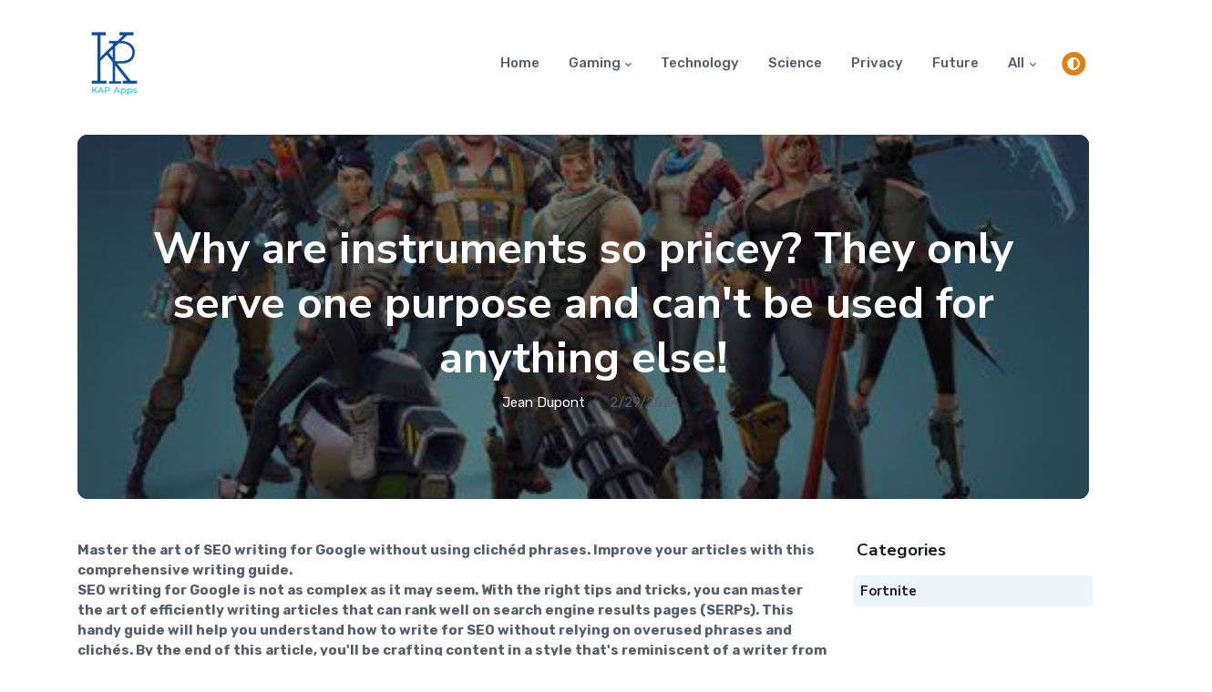

--- FILE ---
content_type: text/html; charset=utf-8
request_url: https://kapapps.com/gaming/fortnite/why-are-instruments-so-pricey-they-only-serve-one-purpose-and-cant-be-used-for-anything-else/
body_size: 10062
content:


<!DOCTYPE html>
<html lang="en">
<head>
    <title>Why are instruments so pricey? They only serve one purpose and can&#x27;t be used for anything else!</title>
    <link rel="alternate" type="application/rss+xml" href="https://kapapps.com/news/feed.rss">
        <link rel="alternate" hreflang="en-US" href="https://kapapps.com/gaming/fortnite/why-are-instruments-so-pricey-they-only-serve-one-purpose-and-cant-be-used-for-anything-else/" />

        <script type="application/ld+json">
            {
              "@context": "https://schema.org",
             "@type": "NewsArticle",
              "name": "Why are instruments so pricey? They only serve one purpose and can&#x27;t be used for anything else!",
              "headline": "Why are instruments so pricey? They only serve one purpose and can&#x27;t be used for anything else!",
             "image":["https://kapapps.com/media/tjwfubai/oip.jpg"],
              "author": {
                "@type": "Person",
                "name": "Jean",
                "url":"https://kapapps.com/authors/jean-dupont/"
              },
                "datePublished": "2024-02-29T14:47:40.0130000Z",
                 "dateModified": "2024-02-29T14:47:40.0130000Z",
              "description": "Master the art of SEO writing for Google without using clich&#xE9;d phrases. Improve your articles with this comprehensive writing guide."
            }
        </script>
    <link rel="alternate" type="application/rss+xml" href="/news/feed.rss">
    <link rel="alternate" type="application/atom+xml" href="/news/feed.atom">
    <meta charset="utf-8">
    <meta name="viewport" content="width=device-width, initial-scale=1, shrink-to-fit=no">
    <meta name="author" content="Kap Apps">
    <meta name="description" content=" - Gaming & Game News In english">
    <meta charset="UTF-8">
    <meta name="twitter:card" content="summary_large_image">
    <meta property="og:locale" content="en-US">
    <meta name="robots" content="index,follow">
    <link rel="canonical" href="https://kapapps.com/gaming/fortnite/why-are-instruments-so-pricey-they-only-serve-one-purpose-and-cant-be-used-for-anything-else/">
    <meta property="og:url" content="https://kapapps.com/gaming/fortnite/why-are-instruments-so-pricey-they-only-serve-one-purpose-and-cant-be-used-for-anything-else/">
    <meta property="og:type" content="NewsArticle"><meta property="og:image:alt" content="Why are instruments so pricey? They only serve one purpose and can&#x27;t be used for anything else!">
    <meta name="theme-color" content="#ffffff">
    <meta name="msapplication-TileColor" content="#ffffff">

        <script async src="https://www.googletagmanager.com/gtag/js?id=G-JTB62TXENY"></script>
        <script>
            window.dataLayer = window.dataLayer || [];
            function gtag() { dataLayer.push(arguments); }
            gtag('js', new Date());

            gtag('config', 'G-JTB62TXENY');
        </script>

    <script>
        const storedTheme = localStorage.getItem('theme')

        const getPreferredTheme = () => {
            if (storedTheme) {
                return storedTheme
            }
            return 'light';
            return window.matchMedia('(prefers-color-scheme: dark)').matches ? 'dark' : 'light'
        }

        const setTheme = function (theme) {
            if (theme === 'auto' && window.matchMedia('(prefers-color-scheme: dark)').matches) {
                document.documentElement.setAttribute('data-bs-theme', 'dark')
            } else {
                document.documentElement.setAttribute('data-bs-theme', theme)
            }
        }

        setTheme(getPreferredTheme())
        //  document.documentElement.setAttribute('data-bs-theme', 'dark')

        window.addEventListener('DOMContentLoaded', () => {
            var el = document.querySelector('.theme-icon-active');
            if (el != 'undefined' && el != null) {
                const showActiveTheme = theme => {
                    const activeThemeIcon = document.querySelector('.theme-icon-active use')
                    const btnToActive = document.querySelector(`[data-bs-theme-value="${theme}"]`)
                    const svgOfActiveBtn = btnToActive.querySelector('.mode-switch use').getAttribute('href')

                    document.querySelectorAll('[data-bs-theme-value]').forEach(element => {
                        element.classList.remove('active')
                    })

                    btnToActive.classList.add('active')
                    activeThemeIcon.setAttribute('href', svgOfActiveBtn)
                }

                window.matchMedia('(prefers-color-scheme: dark)').addEventListener('change', () => {
                    if (storedTheme !== 'light' || storedTheme !== 'dark') {
                        setTheme(getPreferredTheme())
                    }
                })

                showActiveTheme(getPreferredTheme())

                document.querySelectorAll('[data-bs-theme-value]')
                    .forEach(toggle => {
                        toggle.addEventListener('click', () => {
                            const theme = toggle.getAttribute('data-bs-theme-value')
                            localStorage.setItem('theme', theme)
                            setTheme(theme)
                            showActiveTheme(theme)
                        })
                    })

            }
        })

    </script>

        <link rel="shortcut icon" href="https://kapapps.com/assets/images/KapApps-Icon-32x32.png">
        <meta property="og:image" content="https://kapapps.com/assets/images/KapApps-Icon-32x32.png">

    <link rel="preconnect" href="https://fonts.gstatic.com">
    <link rel="stylesheet" async href="https://fonts.googleapis.com/css2?family=Nunito&#x2B;Sans:wght@400;700&amp;family=Rubik:wght@400;500;700&amp;display=swap">
    <link href="/sb/registered-css-bundle.css.va9481b83e4e375da507d782b836a01786e6c39f7" rel="stylesheet" />

    <script type="text/javascript">!function(T,l,y){var S=T.location,k="script",D="instrumentationKey",C="ingestionendpoint",I="disableExceptionTracking",E="ai.device.",b="toLowerCase",w="crossOrigin",N="POST",e="appInsightsSDK",t=y.name||"appInsights";(y.name||T[e])&&(T[e]=t);var n=T[t]||function(d){var g=!1,f=!1,m={initialize:!0,queue:[],sv:"5",version:2,config:d};function v(e,t){var n={},a="Browser";return n[E+"id"]=a[b](),n[E+"type"]=a,n["ai.operation.name"]=S&&S.pathname||"_unknown_",n["ai.internal.sdkVersion"]="javascript:snippet_"+(m.sv||m.version),{time:function(){var e=new Date;function t(e){var t=""+e;return 1===t.length&&(t="0"+t),t}return e.getUTCFullYear()+"-"+t(1+e.getUTCMonth())+"-"+t(e.getUTCDate())+"T"+t(e.getUTCHours())+":"+t(e.getUTCMinutes())+":"+t(e.getUTCSeconds())+"."+((e.getUTCMilliseconds()/1e3).toFixed(3)+"").slice(2,5)+"Z"}(),iKey:e,name:"Microsoft.ApplicationInsights."+e.replace(/-/g,"")+"."+t,sampleRate:100,tags:n,data:{baseData:{ver:2}}}}var h=d.url||y.src;if(h){function a(e){var t,n,a,i,r,o,s,c,u,p,l;g=!0,m.queue=[],f||(f=!0,t=h,s=function(){var e={},t=d.connectionString;if(t)for(var n=t.split(";"),a=0;a<n.length;a++){var i=n[a].split("=");2===i.length&&(e[i[0][b]()]=i[1])}if(!e[C]){var r=e.endpointsuffix,o=r?e.location:null;e[C]="https://"+(o?o+".":"")+"dc."+(r||"services.visualstudio.com")}return e}(),c=s[D]||d[D]||"",u=s[C],p=u?u+"/v2/track":d.endpointUrl,(l=[]).push((n="SDK LOAD Failure: Failed to load Application Insights SDK script (See stack for details)",a=t,i=p,(o=(r=v(c,"Exception")).data).baseType="ExceptionData",o.baseData.exceptions=[{typeName:"SDKLoadFailed",message:n.replace(/\./g,"-"),hasFullStack:!1,stack:n+"\nSnippet failed to load ["+a+"] -- Telemetry is disabled\nHelp Link: https://go.microsoft.com/fwlink/?linkid=2128109\nHost: "+(S&&S.pathname||"_unknown_")+"\nEndpoint: "+i,parsedStack:[]}],r)),l.push(function(e,t,n,a){var i=v(c,"Message"),r=i.data;r.baseType="MessageData";var o=r.baseData;return o.message='AI (Internal): 99 message:"'+("SDK LOAD Failure: Failed to load Application Insights SDK script (See stack for details) ("+n+")").replace(/\"/g,"")+'"',o.properties={endpoint:a},i}(0,0,t,p)),function(e,t){if(JSON){var n=T.fetch;if(n&&!y.useXhr)n(t,{method:N,body:JSON.stringify(e),mode:"cors"});else if(XMLHttpRequest){var a=new XMLHttpRequest;a.open(N,t),a.setRequestHeader("Content-type","application/json"),a.send(JSON.stringify(e))}}}(l,p))}function i(e,t){f||setTimeout(function(){!t&&m.core||a()},500)}var e=function(){var n=l.createElement(k);n.src=h;var e=y[w];return!e&&""!==e||"undefined"==n[w]||(n[w]=e),n.onload=i,n.onerror=a,n.onreadystatechange=function(e,t){"loaded"!==n.readyState&&"complete"!==n.readyState||i(0,t)},n}();y.ld<0?l.getElementsByTagName("head")[0].appendChild(e):setTimeout(function(){l.getElementsByTagName(k)[0].parentNode.appendChild(e)},y.ld||0)}try{m.cookie=l.cookie}catch(p){}function t(e){for(;e.length;)!function(t){m[t]=function(){var e=arguments;g||m.queue.push(function(){m[t].apply(m,e)})}}(e.pop())}var n="track",r="TrackPage",o="TrackEvent";t([n+"Event",n+"PageView",n+"Exception",n+"Trace",n+"DependencyData",n+"Metric",n+"PageViewPerformance","start"+r,"stop"+r,"start"+o,"stop"+o,"addTelemetryInitializer","setAuthenticatedUserContext","clearAuthenticatedUserContext","flush"]),m.SeverityLevel={Verbose:0,Information:1,Warning:2,Error:3,Critical:4};var s=(d.extensionConfig||{}).ApplicationInsightsAnalytics||{};if(!0!==d[I]&&!0!==s[I]){var c="onerror";t(["_"+c]);var u=T[c];T[c]=function(e,t,n,a,i){var r=u&&u(e,t,n,a,i);return!0!==r&&m["_"+c]({message:e,url:t,lineNumber:n,columnNumber:a,error:i}),r},d.autoExceptionInstrumented=!0}return m}(y.cfg);function a(){y.onInit&&y.onInit(n)}(T[t]=n).queue&&0===n.queue.length?(n.queue.push(a),n.trackPageView({})):a()}(window,document,{
src: "https://js.monitor.azure.com/scripts/b/ai.2.min.js", // The SDK URL Source
crossOrigin: "anonymous", 
cfg: { // Application Insights Configuration
    connectionString: 'InstrumentationKey=1b17b34d-54bd-4f33-9a55-193eb3505f80;IngestionEndpoint=https://westus3-1.in.applicationinsights.azure.com/'
}});</script>

    
            <script async crossorigin="anonymous" src="https://pagead2.googlesyndication.com/pagead/js/adsbygoogle.js?client=ca-pub-9300015817414946"></script>
            <script>    (function (w, d, t, r, u) { var f, n, i; w[u] = w[u] || [], f = function () { var o = { ti: "97063369", enableAutoSpaTracking: true }; o.q = w[u], w[u] = new UET(o), w[u].push("pageLoad") }, n = d.createElement(t), n.src = r, n.async = 1, n.onload = n.onreadystatechange = function () { var s = this.readyState; s && s !== "loaded" && s !== "complete" || (f(), n.onload = n.onreadystatechange = null) }, i = d.getElementsByTagName(t)[0], i.parentNode.insertBefore(n, i) })(window, document, "script", "//bat.bing.com/bat.js", "uetq");</script>


</head>

<body>
    



    <header class="navbar-light navbar-sticky header-static"> <nav class="navbar navbar-expand-lg"> <div class=container> <a class=navbar-brand href="/"> <img src=/assets/images/KapApps-Icon-80x80.png width=80 alt="Kap Apps"> </a> <button class="navbar-toggler ms-auto" type=button data-bs-toggle=collapse data-bs-target=#navbarCollapse aria-controls=navbarCollapse aria-expanded=false aria-label="Toggle navigation"> <span class="text-body h6 d-none d-sm-inline-block">Menu</span> <span class=navbar-toggler-icon></span> </button> <div class="collapse navbar-collapse" id=navbarCollapse style=z-index:9> <ul class="navbar-nav navbar-nav-scroll ms-auto"><li class=nav-item> <a class=nav-link href="/" id=homeMenu aria-haspopup=true aria-expanded=false title=Home>Home</a> <li class="nav-item dropdown"> <a class="nav-link dropdown-toggle" href=# id=homeMenuu data-bs-toggle=dropdown aria-haspopup=true aria-expanded=false>Gaming</a> <ul class=dropdown-menu aria-labelledby=homeMenuu><li> <a class=dropdown-item href="/gaming/baldurs-gate-3/">Baldurs Gate 3</a> <li> <a class=dropdown-item href="/gaming/league-of-legends/">League of Legends</a> <li> <a class=dropdown-item href="/gaming/fortnite/">Fortnite</a> <li> <a class=dropdown-item href="/gaming/pokemon/">Pokemon</a> <li> <a class=dropdown-item href="/gaming/call-of-duty/">Call of Duty</a> </ul> <li class=nav-item> <a class=nav-link href="/technology/" id=homeMenu aria-haspopup=true aria-expanded=false>Technology</a> <li class=nav-item> <a class=nav-link href="/science/" id=homeMenu aria-haspopup=true aria-expanded=false>Science</a> <li class=nav-item> <a class=nav-link href="/privacy/" id=homeMenu aria-haspopup=true aria-expanded=false>Privacy</a> <li class=nav-item> <a class=nav-link href="/future/" id=homeMenu aria-haspopup=true aria-expanded=false>Future</a> <li class="nav-item dropdown"> <a class="nav-link dropdown-toggle" href=# id=homeMenuu data-bs-toggle=dropdown aria-haspopup=true aria-expanded=false>All</a> <ul class=dropdown-menu aria-labelledby=homeMenuu><li> <a class=dropdown-item href="/privacy-policy/">Privacy Policy</a> <li> <a class=dropdown-item href="/about-us/">About Us</a></ul> </ul> </div> <div class="nav-item dropdown ms-4"> <button class=modeswitch id=bd-theme type=button aria-expanded=false data-bs-toggle=dropdown data-bs-display=static> <svg class=theme-icon-active><use href=#></use></svg> </button> <ul class="dropdown-menu min-w-auto dropdown-menu-end" aria-labelledby=bd-theme><li class=mb-1> <button type=button class="dropdown-item d-flex align-items-center" data-bs-theme-value=light> <svg width=16 height=16 fill=currentColor class="bi bi-brightness-high-fill fa-fw mode-switch me-1" viewBox="0 0 16 16"><path d="M12 8a4 4 0 1 1-8 0 4 4 0 0 1 8 0zM8 0a.5.5 0 0 1 .5.5v2a.5.5 0 0 1-1 0v-2A.5.5 0 0 1 8 0zm0 13a.5.5 0 0 1 .5.5v2a.5.5 0 0 1-1 0v-2A.5.5 0 0 1 8 13zm8-5a.5.5 0 0 1-.5.5h-2a.5.5 0 0 1 0-1h2a.5.5 0 0 1 .5.5zM3 8a.5.5 0 0 1-.5.5h-2a.5.5 0 0 1 0-1h2A.5.5 0 0 1 3 8zm10.657-5.657a.5.5 0 0 1 0 .707l-1.414 1.415a.5.5 0 1 1-.707-.708l1.414-1.414a.5.5 0 0 1 .707 0zm-9.193 9.193a.5.5 0 0 1 0 .707L3.05 13.657a.5.5 0 0 1-.707-.707l1.414-1.414a.5.5 0 0 1 .707 0zm9.193 2.121a.5.5 0 0 1-.707 0l-1.414-1.414a.5.5 0 0 1 .707-.707l1.414 1.414a.5.5 0 0 1 0 .707zM4.464 4.465a.5.5 0 0 1-.707 0L2.343 3.05a.5.5 0 1 1 .707-.707l1.414 1.414a.5.5 0 0 1 0 .708z" /><use href=#></use></svg>Light </button> <li class=mb-1> <button type=button class="dropdown-item d-flex align-items-center" data-bs-theme-value=dark> <svg xmlns=http://www.w3.org/2000/svg width=16 height=16 fill=currentColor class="bi bi-moon-stars-fill fa-fw mode-switch me-1" viewBox="0 0 16 16"><path d="M6 .278a.768.768 0 0 1 .08.858 7.208 7.208 0 0 0-.878 3.46c0 4.021 3.278 7.277 7.318 7.277.527 0 1.04-.055 1.533-.16a.787.787 0 0 1 .81.316.733.733 0 0 1-.031.893A8.349 8.349 0 0 1 8.344 16C3.734 16 0 12.286 0 7.71 0 4.266 2.114 1.312 5.124.06A.752.752 0 0 1 6 .278z" /><path d="M10.794 3.148a.217.217 0 0 1 .412 0l.387 1.162c.173.518.579.924 1.097 1.097l1.162.387a.217.217 0 0 1 0 .412l-1.162.387a1.734 1.734 0 0 0-1.097 1.097l-.387 1.162a.217.217 0 0 1-.412 0l-.387-1.162A1.734 1.734 0 0 0 9.31 6.593l-1.162-.387a.217.217 0 0 1 0-.412l1.162-.387a1.734 1.734 0 0 0 1.097-1.097l.387-1.162zM13.863.099a.145.145 0 0 1 .274 0l.258.774c.115.346.386.617.732.732l.774.258a.145.145 0 0 1 0 .274l-.774.258a1.156 1.156 0 0 0-.732.732l-.258.774a.145.145 0 0 1-.274 0l-.258-.774a1.156 1.156 0 0 0-.732-.732l-.774-.258a.145.145 0 0 1 0-.274l.774-.258c.346-.115.617-.386.732-.732L13.863.1z" /><use href=#></use></svg>Dark </button> <li> <button type=button class="dropdown-item d-flex align-items-center active" data-bs-theme-value=auto> <svg xmlns=http://www.w3.org/2000/svg width=16 height=16 fill=currentColor class="bi bi-circle-half fa-fw mode-switch me-1" viewBox="0 0 16 16"><path d="M8 15A7 7 0 1 0 8 1v14zm0 1A8 8 0 1 1 8 0a8 8 0 0 1 0 16z" /><use href=#></use></svg>Auto </button> </ul> </div> </div> </nav> </header>
     <main> <article> <section class=pt-2> <div class=container> <div class=row> <div class=col-12> <div class="card bg-dark-overlay-5 overflow-hidden card-bg-scale h-400 text-center" style="background-image:url(/media/tjwfubai/oip.jpg?format=WebP&amp;quality=75&amp;v=1d9e67fcd2724f0);background-position:center left;background-size:cover" title=OIP> <div class="card-img-overlay d-flex align-items-center p-3 p-sm-4"> <div class="w-100 my-auto"> <h1 class="text-white display-5">Why are instruments so pricey? They only serve one purpose and can&#x27;t be used for anything else!</h1> <ul class="nav nav-divider text-white-force align-items-center justify-content-center"><li class=nav-item> <div class=nav-link> <div class="d-flex align-items-center text-white position-relative"> <span class=ms-3> <a href="https://kapapps.com/authors/jean-dupont/" class="stretched-link text-reset btn-link">Jean Dupont</a></span> </div> </div> <li class=nav-item>2/29/2024</ul> </div> </div> </div> </div> </div> </div> </section> <section class=pt-0> <div class="container position-relative" data-sticky-container> <div class=row> <div class="col-lg-9 mb-5"> <strong>Master the art of SEO writing for Google without using clichéd phrases. Improve your articles with this comprehensive writing guide.</strong> <p><strong>SEO writing for Google is not as complex as it may seem. With the right tips and tricks, you can master the art of efficiently writing articles that can rank well on search engine results pages (SERPs). This handy guide will help you understand how to write for SEO without relying on overused phrases and clichés. By the end of this article, you'll be crafting content in a style that's reminiscent of a writer from The Verge.<p> <p>Many writers have a tendency to use certain phrases repeatedly in their articles. These include 'Unraveling,' 'Detailed Analysis,' 'the evolution of,' 'Understanding,' 'Unraveling,' 'The art of,' 'Mysteries,' 'in-depth,' 'Exploring,' 'Prominence,' 'An exploration of,' 'In Conclusion,' 'dive into,' 'delve into,' 'delve,' and 'into the world of'. Although these phrases can add some flavor to your writing in moderation, their overuse can make your content seem unoriginal and stale.<p> <p>To keep your writing fresh and engaging, try to stray away from these commonly used phrases. Instead, come up with your own unique expressions that can convey your thoughts more effectively. Experiment with different words and sentence structures. This will not only improve your writing style but also make your content stand out from the rest on the SERPs.<p> <p>Another important aspect of SEO writing is your article's title. This is often the first thing readers see on the SERPs, and it plays a crucial role in determining whether someone will click on your article or not. Therefore, it's crucial to keep your title short, simple, and attractive. Stay clear of complex words and colons that can make your title seem intimidating. Instead, opt for plain English that's easy to understand.<p> <p>Subheaders can also add value to your SEO writing. These are like mini-titles that break down your content into digestible sections. They also make it easier for readers to navigate through your article. However, ensure your subheaders are relevant and give an accurate summary of the section they're representing.<p> <p>When writing for SEO, eliminate any references to fans, reddit, dexerto, whattoexpect, and the author. These can distract from the main point of your article and confuse the reader. Instead, focus on providing valuable information that's beneficial to your readers.<p> <p>Your article's description also plays a key role in SEO. This is a short summary of your article that appears underneath the title on the SERPs. The description should give readers a quick idea of what your content is about and why they should read it. Just like the title, keep your description short and simple.<p> <p>One crucial but often overlooked aspect of SEO writing is the format of the content. For Google, a specific HTML format is required. This format starts with a paragraph tag (<p>) and ends with a closing paragraph tag (</p>). After the opening tag, a strong tag (<strong>) is used to highlight important sections of the content. Understanding these tags and how to use them can give your content a boost in the SERPs.<p> <p>In conclusion, mastering SEO writing for Google does not have to be a daunting task. With the right knowledge and understanding of what works, you can create content that's engaging, original, and ranks well on the SERPs. Remember to keep your writing style unique, your titles and descriptions attractive, and your content well-structured with the help of subheaders.<p> <p>So go ahead and start your journey towards becoming a master of SEO writing. Use these tips as your guide and watch as your content starts to gain visibility in the vast world of Google. Happy writing!<p></strong></strong> </div> <div class=col-lg-3> <div data-sticky data-margin-top=80 data-sticky-for=991> <div class="row g-2"> <h5>Categories</h5> <div class="d-flex justify-content-between align-items-center bg-info bg-opacity-10 rounded p-2 position-relative"> <h6 class="m-0 text-dark"><a href="/gaming/fortnite/">Fortnite</a></h6> </div> </div> <div class=mt-4><script async crossorigin=anonymous src="https://pagead2.googlesyndication.com/pagead/js/adsbygoogle.js?client=ca-pub-9300015817414946"></script><ins class=adsbygoogle style=display:block data-ad-client=ca-pub-9300015817414946 data-ad-slot=1283853668 data-ad-format=auto data-full-width-responsive=true></ins><script>(adsbygoogle=window.adsbygoogle||[]).push({});</script></div> </div> </div> </div> </div> </section> </article> </main>
    <footer> <div class=container> <div class="row bg-dark py-2 mx-0 card card-header flex-row align-items-center text-center text-md-start"> <div class="col-md-4 mb-3 mb-md-0"></div> <div class="col-push-4 col-md-5 mb-3 mb-md-0"> <div class="text-primary-hover text-muted" style=text-align:center> ©2023 <a href=https://kapapps.com class="text-reset btn-link" target=_blank>Kap Apps</a>. All rights reserved <br> <a href="/privacy-policy/" class="text-reset btn-link" target=_blank>Privacy Policy</a> </div> </div> </div> </div> </footer>

    <div class="back-top"><i class="bi bi-arrow-up-short"></i></div>

    <script src="/sb/registered-js-bundle.js.va9481b83e4e375da507d782b836a01786e6c39f7"></script>


    
    <script type="text/javascript" src="/assets/lazysizes.min.js"></script>


</body>
</html>

--- FILE ---
content_type: text/html; charset=utf-8
request_url: https://www.google.com/recaptcha/api2/aframe
body_size: 266
content:
<!DOCTYPE HTML><html><head><meta http-equiv="content-type" content="text/html; charset=UTF-8"></head><body><script nonce="IqCp6klxTUgb3vHhMHdFug">/** Anti-fraud and anti-abuse applications only. See google.com/recaptcha */ try{var clients={'sodar':'https://pagead2.googlesyndication.com/pagead/sodar?'};window.addEventListener("message",function(a){try{if(a.source===window.parent){var b=JSON.parse(a.data);var c=clients[b['id']];if(c){var d=document.createElement('img');d.src=c+b['params']+'&rc='+(localStorage.getItem("rc::a")?sessionStorage.getItem("rc::b"):"");window.document.body.appendChild(d);sessionStorage.setItem("rc::e",parseInt(sessionStorage.getItem("rc::e")||0)+1);localStorage.setItem("rc::h",'1769268766191');}}}catch(b){}});window.parent.postMessage("_grecaptcha_ready", "*");}catch(b){}</script></body></html>